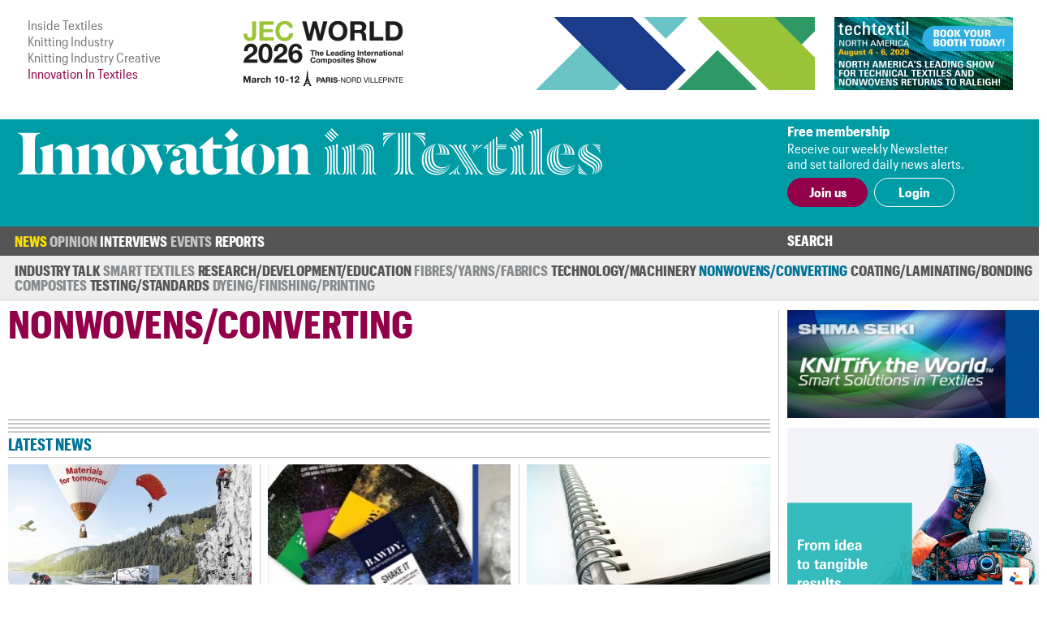

--- FILE ---
content_type: text/html; charset=UTF-8
request_url: https://www.innovationintextiles.com/nonwovens/?page=76&ipp=9
body_size: 5708
content:
<!DOCTYPE html>
<html xmlns="http://www.w3.org/1999/xhtml">
<head>
	<meta http-equiv="Content-Type" content="text/html; charset=utf-8"/>
	<meta name="google-translate-customization" content="d155ec45d26d4d55-8cb89f2540608ef3-ge33bc6fba8dc9a7f-16">
	<meta name="viewport" content="width=device-width, initial-scale=1, maximum-scale=1, user-scalable=no"/>
	<title>Latest Developments in Technical Nonwovens </title>
	<meta name="news_keywords" content="Nonwovens &amp; Converting">
	<meta name="description" content="Latest news on nonwovens and converting for technical applications including nonwovens for sports & outdoor, protective applications including military, medical health & hygiene, transport & aerospace, clothing & footwear, interiors, construction & archit">
	<meta name="robots" content="noindex" />	<link rel="manifest" href="/site.webmanifest">
	<link rel="shortcut icon" href="/favicon.ico" type="image/x-icon">
	<link rel="stylesheet" type="text/css" href="/css/fonts/fonts.css">
	<link href="/css/style.css?v=221220-105617" rel="stylesheet" type="text/css" />
	<link href="/css/main.css?v=221220-105617" rel="stylesheet" type="text/css" />
	<link href="/css/engage.itoggle.css" rel="stylesheet" type="text/css" />
	<link href="/css/stylish-select.css" rel="stylesheet" type="text/css" />
<!--
	<link href="/css/advertisement.css?v=221220-105617" rel="stylesheet" type="text/css"/>
	<link href="/css/sidebars.css" rel="stylesheet" type="text/css"/>
	<link href="/css/responsive.css?v=221220-105617" rel="stylesheet" type="text/css"/>
-->
	<script src="/js/jquery-1.9.1.min.js" type="a34759c3eb0e843c1ded4de9-text/javascript" charset="utf-8"></script>

	<script type="a34759c3eb0e843c1ded4de9-text/javascript">

    var _gaq = _gaq || [];
    _gaq.push(["_setAccount", "UA-2910089-3"]);
    _gaq.push(["_trackPageview"]);

    (function () {
      var ga = document.createElement("script");
      ga.type = "text/javascript";
      ga.async = true;
      ga.src = ("https:" == document.location.protocol ? "https://ssl" : "http://www") + ".google-analytics.com/ga.js";
      var s = document.getElementsByTagName("script")[0];
      s.parentNode.insertBefore(ga, s);
    })();

	</script>

	<!-- Global site tag (gtag.js) - Google Analytics -->
	<script async src="https://www.googletagmanager.com/gtag/js?id=G-1XSJ6KTQW3" type="a34759c3eb0e843c1ded4de9-text/javascript"></script>
	<script type="a34759c3eb0e843c1ded4de9-text/javascript">
    window.dataLayer = window.dataLayer || [];
    function gtag(){dataLayer.push(arguments);}
    gtag('js', new Date());

    gtag('config', 'G-1XSJ6KTQW3');
	</script>


	<link href="https://fonts.googleapis.com/css?family=Lato:400,100,100italic,300,300italic,400italic,700,700italic,900,900italic"
	      rel="stylesheet" type="text/css"/>


</head>
<body>
<div class="container">
	<header class="header">
	<div class="above-masthead">
		<div class="wrapper">
			<div class="inner-wrapper">
				<ul id="it-site-list">
					<li><a href="https://insidetextiles.com" target="_blank">Inside Textiles</a></li>
					<li><a href="https://www.knittingindustry.com" target="_blank">Knitting Industry</a></li>
					<li><a href="https://knittingindustry.com/creative" target="_blank">Knitting Industry Creative</a></li>
					<li>Innovation In Textiles</li>
				</ul>
				<div id="head-ad">
	<div class="leaderboard-ad no-display-ipad"><a 
                                href="https://bansheewail.insidetextiles.com/ad/2492" 
                                target="_blank"
                                title="JEC"
                                rel="nofollow"
                              ><img 
                                src="https://bansheewail.insidetextiles.com/networkfiles/7e62bbb6ae4d1f74e676219c2eeeafe2/image.png" 
                                alt="JEC"
                                data-it-network='{"view_url":"https:\/\/bansheewail.insidetextiles.com\/view\/2492\/"}'
                            ></a></div>
	<div class="folio-ad-banner no-display-ipad"><a 
                                href="https://bansheewail.insidetextiles.com/ad/2499" 
                                target="_blank"
                                title="Techtextil North America"
                                rel="nofollow"
                              ><img 
                                src="https://bansheewail.insidetextiles.com/networkfiles/ee1a398d8df37d8d0ce9fb49d04481b0/image.jpg" 
                                alt="Techtextil North America"
                                data-it-network='{"view_url":"https:\/\/bansheewail.insidetextiles.com\/view\/2499\/"}'
                            ></a></div>
</div>
		    <div id="loadMobileImg"></div>
						<script type="a34759c3eb0e843c1ded4de9-text/javascript">
							jQuery(document).ready(function($) {
						  		$.get("https://mobile.innovationintextiles.com/mobile-ad.php", function(data) {
					     			$("#loadMobileImg").replaceWith(data);
								});
							});
						</script>			</div>
		</div>
	</div>
	<div class="masthead">
		<div class="wrapper">
			<div class="inner-wrapper">
				<h1 id="site-logo">
					<a href="/">
						<img class="mobile-logo" src="/images/innovation-in-textiles_logo_white.svg" width="188" height="87" alt="logo"/>
						<img class="desktop-logo" src="/images/innovation-in-textiles_logo_masthead.svg" width="720" alt="logo"/>
					</a>
				</h1>
				<div class="membership">
											<div class="text-section no-display-mobile">
							<p><strong>Free membership</strong></p>
							<p>Receive our weekly Newsletter<br />and set tailored daily news alerts.</p>
						</div>

						<div class="calls-to-action">
							<a href="/register/" class="button solid">Join us</a>

							<a href="/signin/" class="button hollow white no-display-mobile">Login</a>
							<a href="#" id="mobile-login" class="button hollow white display-mobile">Login</a>
						</div>
									</div>
			</div>
		</div>

	</div>
</header>
<div id="main-menu-container" class="menu">
		<div class="inner-wrapper">
			<div class="nav-container nav-container-desktop">
	<nav class="nav">
		<ul>
		<li class=" has_sub_menu active" data-submenu="0"><a href="/news/">News</a><ul class="submenu submenu_0 active"><li class="industry"><a href="/industry-talk">Industry Talk</a></li><li class="smart"><a href="/smart-textiles-nanotechnology">Smart Textiles</a></li><li class="research"><a href="/research-development-education">Research/&#8203;Development/&#8203;Education</a></li><li class="fibres"><a href="/fibres-yarns-fabrics">Fibres/&#8203;Yarns/&#8203;Fabrics</a></li><li class="technology"><a href="/technology-machinery-equipment">Technology/Machinery</a></li><li class="nonwovens active"><a href="/nonwovens">Nonwovens/&#8203;Converting</a></li><li class="coating"><a href="/coating-laminating-bonding">Coating/&#8203;Laminating/&#8203;Bonding</a></li><li class="composites"><a href="/composites">Composites</a></li><li class="testing"><a href="/testing-standards">Testing/&#8203;Standards</a></li><li class="dyeing"><a href="/dyeing-finishing-printing">Dyeing/&#8203;Finishing/&#8203;Printing</a></li></ul></li><li class=" has_sub_menu" data-submenu="1"><a href="/opinion/">Opinion</a><ul class="submenu submenu_1"><li class="general"><a href="/opinion">Latest</a></li><li class="general"><a href="/opinion-archive">Archive</a></li></ul></li><li class=" no_sub_menu" data-submenu="2"><a href="/interviews/">Interviews</a><ul class="submenu"><li>&nbsp;</li></ul></li><li class=" has_sub_menu" data-submenu="3"><a href="/exhibitions-conferences/">Events</a><ul class="submenu submenu_3"><li class="exhibition"><a href="/exhibitions-conferences">Exhibitions and Conferences</a></li></ul></li><li class=" no_sub_menu" data-submenu="4"><a href="/reports/">Reports</a><ul class="submenu"><li>&nbsp;</li></ul></li>		</ul>
		<div class="search-container">
			<a class="search-toggle">Search</a>
					<form class="search-form" action="/search" method="get" style="display: none">
						<input name="q" type="text" placeholder="Enter your search terms"/>
						<input type="submit" value="Go">
					</form>
		</div>
	</nav>

</div>

			
<div class="nav-container nav-container-mobile">
	<nav class="mobile-nav collapsed">
		<div class="mobile-nav"><ul class="mobile-nav-items collapsed" style=""><li class=" active"><a href="/news/" title="News" target="_self">News</a></li><li class=" inactive"><a href="/opinion/" title="Opinion" target="_self">Opinion</a></li><li class=" inactive"><a href="/interviews/" title="Interviews" target="_self">Interviews</a></li><li class=" inactive"><a href="/events-calendar/" title="Events" target="_self">Events</a></li><li class=" inactive"><a href="/reports/" title="Reports" target="_self">Reports</a></li><li class="active login" style="display: none;"><a>Login</a></li></ul><i class="fas fa-bars mobile-nav-icon"></i></div>
			<form class="account-form" id="login-form" action="/process/login.php" method="POST" style="display: none">
				<input type='hidden' name='login' value='1'/>
								<input type="hidden" name="token" id="token" value="e3106079956999f1550cd79bdfd1e57e" tabindex="100"/>
				<input type="hidden" name="keep-logged" id="keep-logged" value="1" class="mini-switch"/>
				<input type="text" name="user" placeholder="Email"/>
				<input type="password" name="pass" placeholder="Password"/>
				<div class="login-form-buttons">
					<span>
						<button class="button hollow white" id="forgot-password">Forgot password</button>
					</span>
					<span>
						<input type="submit" class="button solid white" value="Sign in"/>
					</span>
				</div>
			</form>

			<form class="account-form" id="password-reset-form" action="/process/login.php" method="POST"
			      style="display: none">
				<input type="hidden" name="action" value="reset-password"/>
				<input type="text" name="emailaddress" placeholder="Email"/>
				<input type="submit" class="button solid white" value="Reset"/>
			</form>

			</nav>
</div>
		</div>
</div>


	<div class="page">
		<div class="wrapper">
			<div class="inner-wrapper">
				
<section class="content">

	<div class="template article-list">

		<header class="section-header">Nonwovens/&#8203;Converting</header>

		<div class="col-span-3 triple-line-break-container">
	<div class="triple-line-break">
			</div>
</div>

		<header class="subheader no-display-mobile">Latest news</header>

		<section class="article-list news-subsection">
			<article class="right-border excerpt">
		    <a href="oerlikon-on-the-journey-to-tomorrows-materials"><img src="/uploads/10584/PR_Techtextil_MaterialsForTomorrow_2019_small-300x192-cropped.jpg" />
		      
			    <p>Oerlikon on the journey to tomorrow’s materials</p>
			    
		    </a>
	    </article><div class="col-span-all single-line-break-container article-list-news-subsection-slb slb-0">
	<div class="single-line-break"></div>
</div><article class="right-border excerpt">
		    <a href="wow-award-finalists-highlight-biodegradable-compostable-products"><img src="/uploads/10572/WOW-Award_Graphic_900p-768x576crop-300x192-cropped.jpg" />
		      
			    <p>WOW award finalists highlight biodegradable, compostable products</p>
			    
		    </a>
	    </article><div class="col-span-all single-line-break-container article-list-news-subsection-slb slb-1">
	<div class="single-line-break"></div>
</div><article class=" excerpt">
		    <a href="report-benchmarks-north-american-nonwovens-trade"><img src="/uploads/10562/iStock_000000143365XSmall-300x192-cropped.jpg" />
		      
			    <p>Report benchmarks North American nonwovens trade</p>
			    
		    </a>
	    </article><div class="col-span-all single-line-break-container article-list-news-subsection-slb slb-2">
	<div class="single-line-break"></div>
</div><article class="right-border excerpt">
		    <a href="global-nonwovens-association-leaders-meet-at-idea"><img src="/uploads/10548/Image_Global-Nonwoven-Assocation-Leaders-Meet-at-IDEAr-768x576-300x192-cropped.jpg" />
		      
			    <p>Global nonwovens association leaders meet at IDEA</p>
			    
		    </a>
	    </article><div class="col-span-all single-line-break-container article-list-news-subsection-slb slb-0">
	<div class="single-line-break"></div>
</div><article class="right-border excerpt">
		    <a href="protective-shields-for-electric-cars"><img src="/uploads/10543/Freudenberg_PP_FST_FPM_Highres_3000px_CMYK-300x192-cropped.jpg" />
		      
			    <p>Protective shields for electric cars</p>
			    
		    </a>
	    </article><div class="col-span-all single-line-break-container article-list-news-subsection-slb slb-1">
	<div class="single-line-break"></div>
</div><article class=" excerpt">
		    <a href="idea-2019-successfully-returns-to-miami"><img src="/uploads/10542/cropidea2019-300x192-cropped.jpg" />
		      
			    <p>IDEA 2019 successfully returns to Miami</p>
			    
		    </a>
	    </article><div class="col-span-all single-line-break-container article-list-news-subsection-slb slb-2">
	<div class="single-line-break"></div>
</div><article class="right-border excerpt">
		    <a href="truetzschler-to-discuss-sustainable-nonwovens-at-techtextil"><img src="/uploads/10520/TruetzschlersustainableWLSwipes-300x192-cropped.jpg" />
		      
			    <p>Truetzschler to discuss sustainable nonwovens at Techtextil</p>
			    
		    </a>
	    </article><div class="col-span-all single-line-break-container article-list-news-subsection-slb slb-0">
	<div class="single-line-break"></div>
</div><article class="right-border excerpt">
		    <a href="outlook-plus-latin-america-2019-announces-final-programme"><img src="/uploads/10515/ProgrammeOPLA-300x192-cropped.jpg" />
		      
			    <p>Outlook Plus Latin America 2019 announces final programme</p>
			    
		    </a>
	    </article><div class="col-span-all single-line-break-container article-list-news-subsection-slb slb-1">
	<div class="single-line-break"></div>
</div><article class=" excerpt">
		    <a href="tampliner-wins-second-award-in-six-months"><img src="/uploads/10513/TheTampliner(2)-300x192-cropped.jpg" />
		      
			    <p>Tampliner wins second award in six months</p>
			    
		    </a>
	    </article><div class="col-span-all single-line-break-container article-list-news-subsection-slb slb-2">
	<div class="single-line-break"></div>
</div>		</section>

		<section class="nonwovens">
			<div class="paging">
				<ul>
					<li><a class="prev" href="?page=75&ipp=9">Previous</a></li><li><a title="Go to page 74 of 242" href="?page=74&ipp=9" class="">74</a></li><li><a title="Go to page 75 of 242" href="?page=75&ipp=9" class="">75</a></li><li><a title="Go to page 76 of 242" href="#" class=" active">76</a></li><li><a title="Go to page 77 of 242" href="?page=77&ipp=9" class="">77</a></li><li><a title="Go to page 78 of 242" href="?page=78&ipp=9" class="">78</a></li><li>of 242</li><li><a href="?page=77&ipp=9" class="next">Next</a></li>				</ul>
			</div>

		</section>

	</div>

</section>
						<div class="right" id="sidebar">
							<div class="sidebar_premium"><a 
                                href="https://bansheewail.insidetextiles.com/ad/2338" 
                                target="_blank"
                                title="Shima Seiki"
                                rel="nofollow"
                              ><img 
                                src="https://bansheewail.insidetextiles.com/networkfiles/5bf4eee5e46cf20223c066f4fbce3c5f/image.gif" 
                                alt="Shima Seiki"
                                data-it-network='{"view_url":"https:\/\/bansheewail.insidetextiles.com\/view\/2338\/"}'
                            ></a></div>
<div class="sidebar_premium"><a 
                                href="https://bansheewail.insidetextiles.com/ad/2536" 
                                target="_blank"
                                title="TexProcess"
                                rel="nofollow"
                              ><img 
                                src="https://bansheewail.insidetextiles.com/networkfiles/747a094b959e5eade52fff618ec4972d/image.gif" 
                                alt="TexProcess"
                                data-it-network='{"view_url":"https:\/\/bansheewail.insidetextiles.com\/view\/2536\/"}'
                            ></a></div>



<div style="clear: both; margin-bottom: 36px;"><a class="button solid" href="/advertise">Advertise</a></div>
						</div>
								</div>
		</div>
	</div>

	
<footer class="footer">

	<div class="menu">
		<div class="inner-wrapper">
			<div class="nav-container nav-container-desktop">
	<nav class="nav">
		<ul>
		<li class=" has_sub_menu active" data-submenu="0"><a href="/news/">News</a><ul class="submenu submenu_0 active"><li class="industry"><a href="/industry-talk">Industry Talk</a></li><li class="smart"><a href="/smart-textiles-nanotechnology">Smart Textiles</a></li><li class="research"><a href="/research-development-education">Research/&#8203;Development/&#8203;Education</a></li><li class="fibres"><a href="/fibres-yarns-fabrics">Fibres/&#8203;Yarns/&#8203;Fabrics</a></li><li class="technology"><a href="/technology-machinery-equipment">Technology/Machinery</a></li><li class="nonwovens active"><a href="/nonwovens">Nonwovens/&#8203;Converting</a></li><li class="coating"><a href="/coating-laminating-bonding">Coating/&#8203;Laminating/&#8203;Bonding</a></li><li class="composites"><a href="/composites">Composites</a></li><li class="testing"><a href="/testing-standards">Testing/&#8203;Standards</a></li><li class="dyeing"><a href="/dyeing-finishing-printing">Dyeing/&#8203;Finishing/&#8203;Printing</a></li></ul></li><li class=" has_sub_menu" data-submenu="1"><a href="/opinion/">Opinion</a><ul class="submenu submenu_1"><li class="general"><a href="/opinion">Latest</a></li><li class="general"><a href="/opinion-archive">Archive</a></li></ul></li><li class=" no_sub_menu" data-submenu="2"><a href="/interviews/">Interviews</a><ul class="submenu"><li>&nbsp;</li></ul></li><li class=" has_sub_menu" data-submenu="3"><a href="/exhibitions-conferences/">Events</a><ul class="submenu submenu_3"><li class="exhibition"><a href="/exhibitions-conferences">Exhibitions and Conferences</a></li></ul></li><li class=" no_sub_menu" data-submenu="4"><a href="/reports/">Reports</a><ul class="submenu"><li>&nbsp;</li></ul></li>		</ul>
		<div class="search-container">
			<a class="search-toggle">Search</a>
					<form class="search-form" action="/search" method="get" style="display: none">
						<input name="q" type="text" placeholder="Enter your search terms"/>
						<input type="submit" value="Go">
					</form>
		</div>
	</nav>

</div>

			
<div class="nav-container nav-container-mobile">
	<nav class="mobile-nav collapsed">
		<div class="mobile-nav"><ul class="mobile-nav-items collapsed" style=""><li class=" active"><a href="/news/" title="News" target="_self">News</a></li><li class=" inactive"><a href="/opinion/" title="Opinion" target="_self">Opinion</a></li><li class=" inactive"><a href="/interviews/" title="Interviews" target="_self">Interviews</a></li><li class=" inactive"><a href="/events-calendar/" title="Events" target="_self">Events</a></li><li class=" inactive"><a href="/reports/" title="Reports" target="_self">Reports</a></li><li class="active login" style="display: none;"><a>Login</a></li></ul><i class="fas fa-bars mobile-nav-icon"></i></div>	</nav>
</div>
		</div>
	</div>

	<div class="footer-content">
		<div class="inner-wrapper">
			<div class="footer-main">
				<h1 id="footer-site-logo">
					<a href="/">
						<img class="footer-logo" src="/images/innovation-in-textiles_logo_compact_compact.svg" width="90" height="90" alt="logo"/>
					</a>
				</h1>
				<div class="footer-ad">
				</div>

				<div class="newsletter-signup">
					<h1>Free Weekly Newsletter</h1>
					<p>This week's key stories, direct to your inbox.<br />Be the first to know.</p>
					<form action="/process/newsletter.php" method="post" _lpchecked="1">
						<label>
							<input type="email" name="email_address" placeholder="Email" class="text-field" />
						</label>
						<input type="submit" value="Subscribe" class="button hollow" />
					</form>
				</div>

			</div>

			<div class="footer-sidebar">
				<div class="sitemap">
	<ul>
		<li><a href="/advertise">Advertise with us</a></li>
		<li><a href="/about">About us</a></li>
		<li><a href="/contact">Contact us</a></li>
		<li><a href="/terms">Terms and conditions</a></li>
		<li><a href="/privacy">Privacy</a></li>
	</ul>
	<div class="btt-container">
		<a class="button hollow back-to-top" href="#">Top</a>
	</div>
</div>
			</div>
		</div>
	</div>

	<div class="copyright">
		<div class="inner-wrapper">
			<p>&copy; Copyright Innovation in Textiles. Innovation in Textiles is an online publication of Inside Textiles Ltd. PO Box 271,
				Nantwich, CW5 9BT United Kingdom Registered in England No 04687617 </p>
		</div>
	</div>

</footer>
</div>


<script src="/js/jquery.stylish-select.js" type="a34759c3eb0e843c1ded4de9-text/javascript"></script>
<script src="/js/easing.js" type="a34759c3eb0e843c1ded4de9-text/javascript"></script>
<script src="/js/engage.itoggle.js" type="a34759c3eb0e843c1ded4de9-text/javascript"></script>
<script src="/js/printThis.js" type="a34759c3eb0e843c1ded4de9-text/javascript" language="javascript"></script>
<script src="/js/jquery.sticky.js" type="a34759c3eb0e843c1ded4de9-text/javascript"></script>
<script src="/js/main_nav.min.js?v=221220-105617" type="a34759c3eb0e843c1ded4de9-text/javascript"></script>
<script src="/js/mobile_nav.min.js?v=221220-105617" type="a34759c3eb0e843c1ded4de9-text/javascript"></script>
<script src="/js/clamp.min.js?v=221220-105617" type="a34759c3eb0e843c1ded4de9-text/javascript"></script>
<script src="/js/scale.min.js?v=221220-105617" type="a34759c3eb0e843c1ded4de9-text/javascript"></script>
<script src="/js/quotify.min.js?v=221220-105617" type="a34759c3eb0e843c1ded4de9-text/javascript"></script>
<script src="/js/tooltips.min.js?v=221220-105617" type="a34759c3eb0e843c1ded4de9-text/javascript"></script>
<script src="/js/checkbox.min.js?v=221220-105617" type="a34759c3eb0e843c1ded4de9-text/javascript"></script>
<script src="/js/RHSads.min.js?v=221220-105617" type="a34759c3eb0e843c1ded4de9-text/javascript"></script>
<script src="/vendor/rare-earth-digital/it-ad-network/js/log_views.min.js" type="a34759c3eb0e843c1ded4de9-text/javascript"></script>
<script src="/js/custom.js?d=20191216" type="a34759c3eb0e843c1ded4de9-text/javascript"></script>

<script type="a34759c3eb0e843c1ded4de9-text/javascript">
  var $excerpts = document.querySelectorAll("section.technology article.excerpt:not(.lead) a p:not(.columnist)");
  for ($e = 0; $e < $excerpts.length; $e++) {
    $clamp($excerpts[$e], {clamp: 3});
  }

  $excerpts = document.querySelectorAll("section.technology article.excerpt.lead a p:not(.columnist)");
  for ($e = 0; $e < $excerpts.length; $e++) {
    $clamp($excerpts[$e], {clamp: 2});
  }

  $excerpts = document.querySelectorAll("section.technology-subsections article.excerpt a p, section.more-news article.excerpt a p, section.related article.excerpt a p");
  for ($e = 0; $e < $excerpts.length; $e++) {
    $clamp($excerpts[$e], {clamp: 2});
  }

  $excerpts = document.querySelectorAll("div.template.article-list article.excerpt a p, div.template.report-list article.excerpt a p, div.template.author-articles article.excerpt a p");
  for ($e = 0; $e < $excerpts.length; $e++) {
    $clamp($excerpts[$e], {clamp: 2});
  }

  $intro = document.querySelectorAll('.template.viewpoint div.article-header-content h1');
  for ($e = 0; $e < $intro.length; $e++) {
    $clamp($intro[$e], {clamp: 3});
  }

  $intro = document.querySelectorAll("section.intro p:first-of-type");
  for ($e = 0; $e < $intro.length; $e++) {
    $clamp($intro[$e], {clamp: 3});
  }

  function responsiveClamp() {
    var n = window.innerWidth < 768 ? 3 : 2;
    $intro = document.querySelectorAll('div.article-header-content h1, .author-list article.author .summary p');
    for ($e = 0; $e < $intro.length; $e++) {
      $clamp($intro[$e], {clamp: n});
    }
  }

  window.onresize = function() { responsiveClamp(); }

  document.addEventListener('DOMContentLoaded', function() {
    responsiveClamp();
  });
</script>


<script src="/cdn-cgi/scripts/7d0fa10a/cloudflare-static/rocket-loader.min.js" data-cf-settings="a34759c3eb0e843c1ded4de9-|49" defer></script><script>(function(){function c(){var b=a.contentDocument||a.contentWindow.document;if(b){var d=b.createElement('script');d.innerHTML="window.__CF$cv$params={r:'9c1fda75a8cd2877',t:'MTc2OTA5MzMxOA=='};var a=document.createElement('script');a.src='/cdn-cgi/challenge-platform/scripts/jsd/main.js';document.getElementsByTagName('head')[0].appendChild(a);";b.getElementsByTagName('head')[0].appendChild(d)}}if(document.body){var a=document.createElement('iframe');a.height=1;a.width=1;a.style.position='absolute';a.style.top=0;a.style.left=0;a.style.border='none';a.style.visibility='hidden';document.body.appendChild(a);if('loading'!==document.readyState)c();else if(window.addEventListener)document.addEventListener('DOMContentLoaded',c);else{var e=document.onreadystatechange||function(){};document.onreadystatechange=function(b){e(b);'loading'!==document.readyState&&(document.onreadystatechange=e,c())}}}})();</script><script defer src="https://static.cloudflareinsights.com/beacon.min.js/vcd15cbe7772f49c399c6a5babf22c1241717689176015" integrity="sha512-ZpsOmlRQV6y907TI0dKBHq9Md29nnaEIPlkf84rnaERnq6zvWvPUqr2ft8M1aS28oN72PdrCzSjY4U6VaAw1EQ==" data-cf-beacon='{"version":"2024.11.0","token":"247c21e742af41d48fdb68a9344dc1e3","server_timing":{"name":{"cfCacheStatus":true,"cfEdge":true,"cfExtPri":true,"cfL4":true,"cfOrigin":true,"cfSpeedBrain":true},"location_startswith":null}}' crossorigin="anonymous"></script>
</body>
</html>


--- FILE ---
content_type: image/svg+xml
request_url: https://www.innovationintextiles.com/images/innovation-in-textiles_logo_masthead.svg
body_size: 3990
content:
<svg id="Layer_1" data-name="Layer 1" xmlns="http://www.w3.org/2000/svg" viewBox="0 0 708 85"><defs><style>.cls-1{fill:#fff;}</style></defs><path class="cls-1" d="M46.2,58.3v-.6c-2.7-.5-3.8-1.6-3.8-5.4V21.1l-16,4.7v.4l1.5,1c1.3,1,2.1,2,2.1,4.8V51.6c0,3.2-1.4,4.6-2.7,5.4a3.5,3.5,0,0,1-2.8.3c-3.1-.9-3.8-2.9-3.8-8.9V17.7c0-7,2.1-8.5,6.3-9.2V7.8H-.1v.7c4.6.7,6.2,2.6,6.2,9.2V48.4c0,6.5-1.7,8.5-6.3,9.2v.7"/><path class="cls-1" d="M90.1,58.3v-.6c-2.8-.5-3.8-1.6-3.8-5.4V21.4l-.2-.3L70.2,25.8v.4l1.4,1c1.4,1,2.2,2,2.2,4.8V51.6c0,3.4-.6,4.8-2.2,5.6a4.1,4.1,0,0,1-3.6-.1c-1.5-.7-2.1-2.1-2.1-5.5V32c0-6.2-2.3-10.7-9.4-10.7a15.3,15.3,0,0,0-12.3,7v.3a11.1,11.1,0,0,1,3.7-.8c3.7,0,5.4,1.8,5.4,6V52.3c0,3.8-1,4.9-3.7,5.4v.6M97.2,33.8c0-4.2-1.7-6-5.4-6a10.6,10.6,0,0,0-3.7.8v-.3a15.3,15.3,0,0,1,12.3-7c7,0,9.4,4.5,9.4,10.7V51.6c0,4.6,1.1,5.6,4,6.1v.6H93.5v-.6c2.6-.5,3.7-1.6,3.7-5.4Z"/><path class="cls-1" d="M130.9,57.5a6.8,6.8,0,0,0,2.2.9v.5c-11.4-.5-19.7-7.8-19.7-18.5s8.5-18.1,18.9-19.1v.6a4.9,4.9,0,0,0-3,2c-1.5,2-2.7,6.9-2.7,17.1S128.3,56,130.9,57.5Zm5.7-34.9a5.3,5.3,0,0,0-2.3-.8v-.5c11.4.5,19.8,7.8,19.8,18.5s-8.4,17.9-19,19.1v-.6a5.6,5.6,0,0,0,3.1-2.2c1.5-2,2.6-6.8,2.6-17S139.1,24,136.6,22.6Z"/><path class="cls-1" d="M172.2,22.2v.7c-2.2.2-3.7,1.4-3.7,3.3a15.9,15.9,0,0,0,1.3,4.5l5.8,14-6.1,13.8h-1L155.9,29.8c-2.1-4.6-3.9-6.4-6.9-6.9v-.7Zm19.1,0v.7c-3.7.5-8,4.5-10.9,10.6l-.7-.5a14.8,14.8,0,0,0,1.3-5.2c0-3.2-1.7-4.7-4.8-4.9v-.7Z"/><path class="cls-1" d="M202.7,52.7V53c-.6,1.9-4,5.9-9.1,5.9s-9.1-4-9.1-8.9,2.2-7,3.8-7.6L202,38.9v.6c-1.3.5-3.1,1.2-3.9,2.4a9,9,0,0,0-1.3,4.8c0,5,1.1,6.6,3.5,6.6A5,5,0,0,0,202.7,52.7ZM191.9,27.1a4.7,4.7,0,1,1-4.7,4.7A4.7,4.7,0,0,1,191.9,27.1Zm0-1.7a23.4,23.4,0,0,1,12.2-4.1c8.8,0,12.3,4.2,12.3,11.1V50.2c0,2.4.9,3.4,2.8,3.4a4.7,4.7,0,0,0,2-.6v.3c-1,2.7-4,5.6-9.1,5.6s-8.2-3.2-8.2-9.3V33.1c0-5.7-4.8-7.5-12-7.5Z"/><path class="cls-1" d="M224,48.5V26.9h-4V25.5l15.6-13.1,1,.5v9.3h11.3l-.7,4.7H236.6V45.3c0,4.5,2.3,6.5,6.6,6.5a22.9,22.9,0,0,0,5.4-.8v.4A16.9,16.9,0,0,1,235,58.9C229.2,58.9,224,56.7,224,48.5Z"/><path class="cls-1" d="M288.1,57.5a6.8,6.8,0,0,0,2.2.9v.5c-11.4-.5-19.8-7.8-19.8-18.5s8.5-18.1,19-19.1v.6a4.9,4.9,0,0,0-3,2c-1.6,2-2.8,6.9-2.8,17.1S285.5,56,288.1,57.5Zm5.6-34.9a5.4,5.4,0,0,0-2.2-.8v-.5c11.4.5,19.8,7.8,19.8,18.5s-8.4,17.9-19.1,19.1v-.6a5.3,5.3,0,0,0,3.1-2.2c1.6-2,2.7-6.8,2.7-17S296.3,24,293.7,22.6Z"/><path class="cls-1" d="M328.2,52.3c0,3.8,1,4.9,3.7,5.4v.6h-20v-.6c3-.5,4.1-1.5,4.1-6.1V32c0-2.8-.8-3.8-2.1-4.8l-1.5-1v-.4l15.7-4.7V52.3Zm10.7-18.5c0-4.2-1.7-6-5.3-6a11.7,11.7,0,0,0-3.7.8v-.3c2.2-3.6,7-7,12.1-7,6.9,0,9.2,4.5,9.2,10.7V51.6c0,4.6,1.1,5.6,4,6.1v.6H335.3v-.6c2.6-.5,3.6-1.6,3.6-5.4Z"/><rect class="cls-1" x="253" y="4.4" width="11.8" height="11.84" transform="translate(68.5 186.1) rotate(-45)"/><path class="cls-1" d="M376,24.2h0c2,2.1,2.6,5.1,2.6,7.7V51.7c0,4.3-.8,5.5-1.9,6.6h3c.4-1.1.7-2.1.7-6.7V32.1c0-2.5-.4-6.5-2.1-8.6Z"/><path class="cls-1" d="M376.7,32c0-2.8-.5-4.9-3.1-7.1l-2.3.6h0c2.8,2.2,3.7,3.5,3.7,6.4V51.7c0,4.5-1.3,5.5-4.1,6.6h2.9c2.2-1.1,2.9-2.1,2.9-6.7Z"/><path class="cls-1" d="M384,32.2c0-2.2-.2-7.8-1-9.8l-2.3.6h0c1.1,2.3,1.4,6.8,1.4,9.1V51.7c0,4.6.4,5.6.7,6.7h3.1c-1.1-1.1-1.9-2.4-1.9-6.6Z"/><path class="cls-1" d="M394.2,25.1l-2.3.6h0c2.8,2,3.5,3.4,3.5,6.1V51.8c0,4.3-1.1,5.5-3.7,6.4-2.5-1.1-4.2-2.4-4.2-6.8V31.1c0-2,.1-8.1.2-10.1l-2.4.7h0a74.9,74.9,0,0,1,.5,9.2V51.4c0,4.7,1.1,5.9,3,7h5.5c2.1-.9,2.9-2.1,2.9-6.6V31.9C397.2,29.2,396.6,26.8,394.2,25.1Z"/><path class="cls-1" d="M398.9,23.7l-2.4.7h0c1.9,1.4,2.6,5.1,2.6,7.4V51.8c0,4.3-.7,5.6-1.8,6.5h2.9c.5-1,.7-2.1.7-6.6V31.9C400.9,29.9,400.5,24.8,398.9,23.7Z"/><path class="cls-1" d="M417.1,25.2a10.8,10.8,0,0,0-7.4,3.2h.1a9.8,9.8,0,0,1,6.1-2.2c4.6,0,6.5,2.6,6.5,7.1V51.8c0,4.3-.7,5.5-1.7,6.5h2.9c.4-1.1.6-2.1.6-6.6V33C424.2,28.3,422.3,25.2,417.1,25.2Z"/><path class="cls-1" d="M427.8,51.8V32.5c0-5.7-2.1-9.3-8.2-9.3a13.2,13.2,0,0,0-10.1,5h.1a11.9,11.9,0,0,1,8.7-4c5.7,0,7.7,3,7.7,8.4V51.8c0,4.5,0,5.5.6,6.6h2.9C428.3,57.2,427.8,56.1,427.8,51.8Z"/><path class="cls-1" d="M404.4,51.8V31.9c0-1.3,0-8.8-.8-9.6l-2.6.8h0c1.1,1.3,1.6,7,1.6,8.8V51.8c0,4.5.2,5.6.6,6.6h2.9C405.1,57.3,404.4,56.1,404.4,51.8Z"/><path class="cls-1" d="M431.4,51.8V32c0-6.4-2.3-10.9-9.3-10.9A16,16,0,0,0,409.4,28h.1a14.7,14.7,0,0,1,11.3-5.9c6.6,0,8.8,4,8.8,10.1V51.8c0,4.5.8,5.4,2.9,6.6h2.9C432.6,57.2,431.4,56.2,431.4,51.8Z"/><path class="cls-1" d="M408,51.8V21.3l-.2-.3-2.1.7h0c.3.9.6,9.2.6,10v20c0,4.4.6,5.5,2.6,6.6h2.8C409.1,57.2,408,56,408,51.8Z"/><path class="cls-1" d="M414.8,27a8.2,8.2,0,0,0-4.9,1.5h0a10.5,10.5,0,0,1,3.5-.8c3.7,0,5.4,1.8,5.4,5.9V51.8c0,4.3-1.1,5.6-3.7,6.5h2.8c1.9-.9,2.6-2.2,2.6-6.6V33.5C420.5,29,418.5,27,414.8,27Z"/><path class="cls-1" d="M458.3,8.1c-6.2,2.2-12.4,7.4-15.8,17h-.1V21.4c2.6-7.9,10.8-11.9,15.8-13.4Zm0-.2c-4.1,1-13.7,4.3-15.6,9.4h-.1V13.5c2.5-2.9,11.5-4.9,15.6-5.6Zm0-.1c-2.1.2-12.4,1.7-15.5,3V7.7h15.4Zm4.5-.1V48.4c0,6.7-1.3,8.2-4.6,10h-4c4.7-1.8,6.4-3.3,6.4-9.9V7.7Zm4.1,0V48.4c0,6.7-.2,8.2-.9,10h-4c2-1.8,2.8-3.3,2.8-9.9V7.7Zm4.2,0V48.4c0,6.6.8,8.2,2.7,9.9h-3.9c-.6-1.8-.9-3.3-.9-10V7.7Zm4.2,0V48.4c0,6.6,1.7,8.3,6.3,9.9h-3.9c-3.4-1.7-4.6-3.3-4.6-10V7.7Zm17.8,0v3.1c-3.2-1.3-13.4-2.8-15.6-3h15.5Zm.2,5.8v3.8h0c-2-5.1-11.6-8.4-15.7-9.4h0C481.7,8.6,490.8,10.6,493.3,13.5Zm.2,7.9v3.7h-.1c-3.4-9.6-9.6-14.8-15.9-17h0C482.7,9.5,490.8,13.5,493.5,21.4Z"/><path class="cls-1" d="M506.5,21.4c-8.9,1.3-15.1,8.4-15.1,18.8s5.5,17.4,16.7,17.4A16.1,16.1,0,0,0,524,45.7h.1A17,17,0,0,1,507.2,59c-11.9,0-17.9-8.8-17.9-18.1,0-10.9,7.2-18.2,17.2-19.6Zm0,.1c-6.8,1.3-11.2,7.3-11.2,17.2s4.9,16.4,14.8,16.4,12.3-6,13.8-9.5h.1a15.2,15.2,0,0,1-14.9,10.8c-10.5,0-15.9-7.6-15.9-16.9s5.5-16.8,13.3-18.1Zm0,.2c-4.7,1.1-7.3,6.2-7.3,15.5s4.4,15.2,12.7,15.2,10.3-3.9,11.8-7h.1a13.5,13.5,0,0,1-12.9,8.3c-9.1,0-13.8-6.4-13.8-15.9s3.7-15.1,9.4-16.3Zm0,.1c-2.5,1.2-3.4,5-3.4,13.9s3.8,14.1,10.6,14.1c5,0,8-2,9.8-4.6h.1a12.1,12.1,0,0,1-10.8,5.9c-7.6,0-11.8-5.2-11.8-14.8s1.9-13.5,5.5-14.6Zm1.8-.7c10.1.4,14.5,6.4,14.5,13.1H504.5l16-.8c-.1-6.3-4-11.5-12.2-12.1Zm0,.2c6.6.7,9.9,5.5,10,11.6L504.5,34h0l11.4-1.5c-.1-5.7-2.4-10.2-7.6-11Zm0,.1c3.6.8,5.4,5.4,5.5,10.7l-9.3,1.7h0l7-1.7c-.1-5.1-.9-9.8-3.2-10.5Z"/><path class="cls-1" d="M524.5,22.2c2.2,1,3.8,3,5.6,5.9l14.3,22.5c3,4.6,1.8,6.6-.5,7.8h-3.1c3-1.3,5.1-2.5,1.6-8L528.1,27.8c-1.8-2.7-3.7-4-7-5.6h3.4Zm-3.4,36.2h0c5.7-2.6,9.7-6.2,13.6-11.8h.1c-3.6,5.5-7.1,9.4-10.5,11.9Zm6.4,0c1-2.5,4.1-6.6,7.3-11.8h.1c-2.8,4.9-5.5,9.2-4.1,11.6h-3.3Zm3.9-36.2c0,1.6,1,3.3,3,6.6L548.6,51c3.1,4.6,2.8,6.2,2.1,7.4h-3.2c1.4-1.1,2.2-2.8-.9-7.6L532.4,28.4a66.1,66.1,0,0,0-4.3-6.2h3.3ZM534,58.4c-4-2.3-1.6-6.9,1-11.6h.1c-2.3,4.5-4.2,9.2,2.1,11.4H534Zm4-36.2h0c-2,1.6-1.5,3.7.7,7.2l14.1,22c2.5,3.9,3.8,5.8,4.6,6.9h-3.1c-.2-1.2-.7-2.9-3.5-7.3l-14.1-22c-2.3-3.5-3.1-5.4-1.7-6.9Zm6.8,0h0c-4.5,1.6-4.2,3.9-1.8,7.8l14,21.8a17.2,17.2,0,0,0,7.2,6.5H561c-1.9-1.2-3.3-2.6-6-6.9L541,29.7c-2.5-3.8-2.4-6,.5-7.5Zm6.7,0c3.2,1.7,2.1,5.9-1.1,11.1h-.1c2.9-4.8,3.6-9.5-1.9-11h3.1Zm6.1,0c-1.3,2.3-3.5,5.8-7.1,11.2h0c3.1-5,4.9-8.9,4.1-11.1h3Zm6.2,0h0a30.1,30.1,0,0,0-13.1,11.4h-.1c3.7-5.5,6.5-8.7,10.1-11.3Z"/><path class="cls-1" d="M570.1,20.6v1.8l-5.9,3.3v-.2ZM564.2,26l5.9-2.6v1.2l-5.9,1.7Zm4.1,22.5V26.8h-4.1v-.2l5.5-1h.4V48.1c0,7.7,4.7,9.8,10.3,9.8a16,16,0,0,0,12.4-6.5h0c-1.8,3.3-7.2,7.6-13.6,7.6S568.3,56.7,568.3,48.5Zm24.4,2.8a14.9,14.9,0,0,1-11.2,5.6c-5.3,0-9.6-2.2-9.6-9.2V19l1.7-1.5V47.2c0,6.6,4,8.6,9.1,8.6a13.8,13.8,0,0,0,9.9-4.6Zm-.2-.2a12.7,12.7,0,0,1-8.7,3.8c-4.8,0-8.3-2.1-8.3-8.2V16l1.7-1.6V46.2c0,5.6,3.1,7.7,7.8,7.7a11.9,11.9,0,0,0,7.5-2.9ZM592.2,22l-.2,1.1H579.1V12.9l.7-.6,1,.5V22Zm-13.1,2h12.7l-.2,1.1H579.1Zm12.1,3.2H580.8V45.3c0,4.5,2.3,6.5,6.6,6.5a12.6,12.6,0,0,0,4.9-.9h.1a11.6,11.6,0,0,1-6.2,1.9c-4.4,0-7.1-2.1-7.1-7.1V26h12.3Z"/><path class="cls-1" d="M621.2,5.6c2.3,1.6,3,4.2,3,6.9V51.8c0,4.5-.9,5.7-2.8,6.6h-3c2.7-.9,4.1-2.1,4.1-6.5V12.4c0-2.8-1-4.2-3.6-6.1h0Zm4.7-1.4c1.5,1.1,1.9,6.5,1.9,8.4V51.8c0,4.5-.1,5.6-.4,6.6h-3.1c1.1-1.1,1.8-2.2,1.8-6.5V12.6c0-2.1-.7-6.2-2.6-7.6h0Zm4.6-1.3c.8.5.9,8.7.9,9.9v39c0,4.3.7,5.4,1.9,6.5h-3.1c-.3-1.1-.5-2.1-.5-6.6V12.7c0-1.1-.5-7.8-1.5-9h0Zm4.6-1.3V51.8c0,4.3,1.4,5.4,4,6.5h-2.9c-2-1.1-2.9-2.2-2.9-6.6V12.9c0-.4-.2-9.7-.6-10.6h0Z"/><path class="cls-1" d="M658,21.4c-8.9,1.3-15.1,8.4-15.1,18.8s5.5,17.4,16.7,17.4a16.3,16.3,0,0,0,16-11.9h0A16.8,16.8,0,0,1,658.7,59c-11.9,0-17.8-8.8-17.8-18.1,0-10.9,7.1-18.2,17.1-19.6Zm0,.1c-6.7,1.3-11.2,7.3-11.2,17.2s4.9,16.4,14.8,16.4,12.3-6,13.8-9.5h.1a15.2,15.2,0,0,1-14.9,10.8c-10.5,0-15.8-7.6-15.8-16.9s5.4-16.8,13.2-18.1Zm0,.2c-4.6,1.1-7.2,6.2-7.2,15.5s4.3,15.2,12.6,15.2,10.3-3.9,11.8-7h.1a13.4,13.4,0,0,1-12.8,8.3c-9.1,0-13.8-6.4-13.8-15.9s3.6-15.1,9.3-16.3Zm0,.1c-2.4,1.2-3.3,5-3.3,13.9s3.7,14.1,10.5,14.1c5,0,8-2,9.9-4.6h.1a12.3,12.3,0,0,1-10.9,5.9c-7.6,0-11.7-5.2-11.7-14.8s1.8-13.5,5.4-14.6Zm1.9-.7c10.1.4,14.4,6.4,14.4,13.1H656.1l15.9-.8c-.1-6.3-4-11.5-12.1-12.1Zm0,.2c6.6.7,9.8,5.5,9.9,11.6L656.1,34h0l11.3-1.5c-.1-5.7-2.4-10.2-7.5-11Zm0,.1c3.5.8,5.3,5.4,5.4,10.7l-9.2,1.7h0L663,32c-.1-5.1-.9-9.8-3.1-10.5Z"/><path class="cls-1" d="M690.6,58.7c-3.7-.9-10.1-6.5-11.6-11V45.3h.1c2.2,5.3,7.9,12.2,11.6,13.3Zm0,.1c-3.8-.4-9.6-3.3-11.6-6.2V50.2h.1c2.1,3.8,7.9,7.9,11.5,8.6Zm2.2-37.5c-7.1.7-12.3,4.9-12.3,10.7s5.1,9.3,9.8,12,8.5,4.8,8.5,8.5-2.3,5.5-5.7,6h0a4.7,4.7,0,0,0,4.3-4.9c0-3.3-4-5.4-8.3-7.9s-10-5.9-10-12.7,5.6-10.9,13.7-11.7ZM690.6,59a35.5,35.5,0,0,1-11.4-2.2V54.6c2.4,1.6,7.6,4.1,11.4,4.3Zm2.2-37.6c-5.3.7-9.3,3.9-9.3,8.6s4.7,8.3,9.2,10.8,9.1,5.4,9.1,9.6-3.4,7.7-8.7,8.3h0c4.3-.5,7.3-2.8,7.3-7.2s-4.3-6.3-9-9S682.1,37,682.1,31s4.5-9,10.7-9.6Zm0,.2c-3.6.6-6.5,2.8-6.5,6.6s4.5,6.9,8.7,9.3,9.8,6.1,9.8,10.9c0,6.4-4.4,9.9-11.7,10.4h0c6.3-.6,10.2-3.7,10.2-9.5s-4.4-7.2-9.4-10.2-9-4.9-9-9.9,3.4-7.1,7.9-7.7Zm0,.2a4.4,4.4,0,0,0-3.6,4.5c0,3.7,4.3,5.8,8.2,8,5.5,3.2,10.4,6.7,10.4,12,0,7.8-5.6,12.1-14.7,12.7h0c8.2-.5,13.2-4.5,13.2-11.6,0-5-4.8-8.2-10-11.4s-8.5-4.5-8.5-8.7,2.4-5,5-5.5Zm2.3-.6a40.6,40.6,0,0,1,10.3,1.4v2.1c-1.4-1.4-6.3-3.3-10.3-3.4Zm0,.2c4.1.2,9,2.7,10.4,5v2.1h-.1c-1.5-3.1-6.2-6.6-10.3-7.1Zm0,.1c4.3.6,9.1,5.3,10.5,9.4v2.4h0c-1.6-4.9-6.5-11-10.5-11.7Z"/><polygon class="cls-1" points="380.1 18.9 371.8 10.5 373 9.3 381.4 17.7 380.1 18.9"/><polygon class="cls-1" points="382.5 16.6 374.2 8.1 375.4 6.9 383.7 15.3 382.5 16.6"/><polygon class="cls-1" points="384.9 14.2 376.5 5.7 377.7 4.5 386.1 12.9 384.9 14.2"/><polygon class="cls-1" points="387.3 11.7 378.9 3.2 380.1 2 388.5 10.4 387.3 11.7"/><polygon class="cls-1" points="603.9 18.8 595.5 10.3 596.7 9.1 605.1 17.6 603.9 18.8"/><polygon class="cls-1" points="606.3 16.4 597.9 7.9 599.1 6.7 607.5 15.2 606.3 16.4"/><polygon class="cls-1" points="608.7 14 600.3 5.5 601.5 4.3 609.9 12.8 608.7 14"/><polygon class="cls-1" points="611.1 11.5 602.7 3 603.9 1.8 612.3 10.3 611.1 11.5"/><path class="cls-1" d="M253.1,32.1c0-2.9-.8-4-2.2-5l-1.7-1v-.4l17.1-4.8.2.3c-.1,3.3-.3,7.9-.3,11.1V51.7c0,4.5,1.5,5.5,4.6,6.1v.6h-22v-.6c3.2-.6,4.3-1.5,4.3-6.1Z"/><path class="cls-1" d="M600.6,24.3h0a11.2,11.2,0,0,1,2.7,7.7V51.8c0,4.3-.8,5.5-2,6.6h3c.5-1.1.7-2.1.7-6.7V32.2c0-2.5-.4-6.5-2.1-8.6Z"/><path class="cls-1" d="M601.3,32.1c0-2.8-.5-4.9-3.1-7.1l-2.3.6h0c2.8,2.2,3.7,3.5,3.7,6.4V51.8c0,4.5-1.3,5.5-4.1,6.6h3c2.1-1.1,2.8-2.1,2.8-6.7Z"/><path class="cls-1" d="M608.6,32.3c0-2.2-.2-7.8-1-9.8l-2.3.6h0c1.1,2.3,1.5,6.8,1.5,9.1V51.8c0,4.6.4,5.6.7,6.7h3c-1-1.1-1.9-2.4-1.9-6.6Z"/><path class="cls-1" d="M616.3,58.3c-2.5-1.1-4.1-2.4-4.1-6.8V31.2c0-2,.1-8.1.1-10.1l-2.4.7h0a74.9,74.9,0,0,1,.5,9.2V51.5c0,4.7,1.1,5.9,3.1,7h3"/></svg>